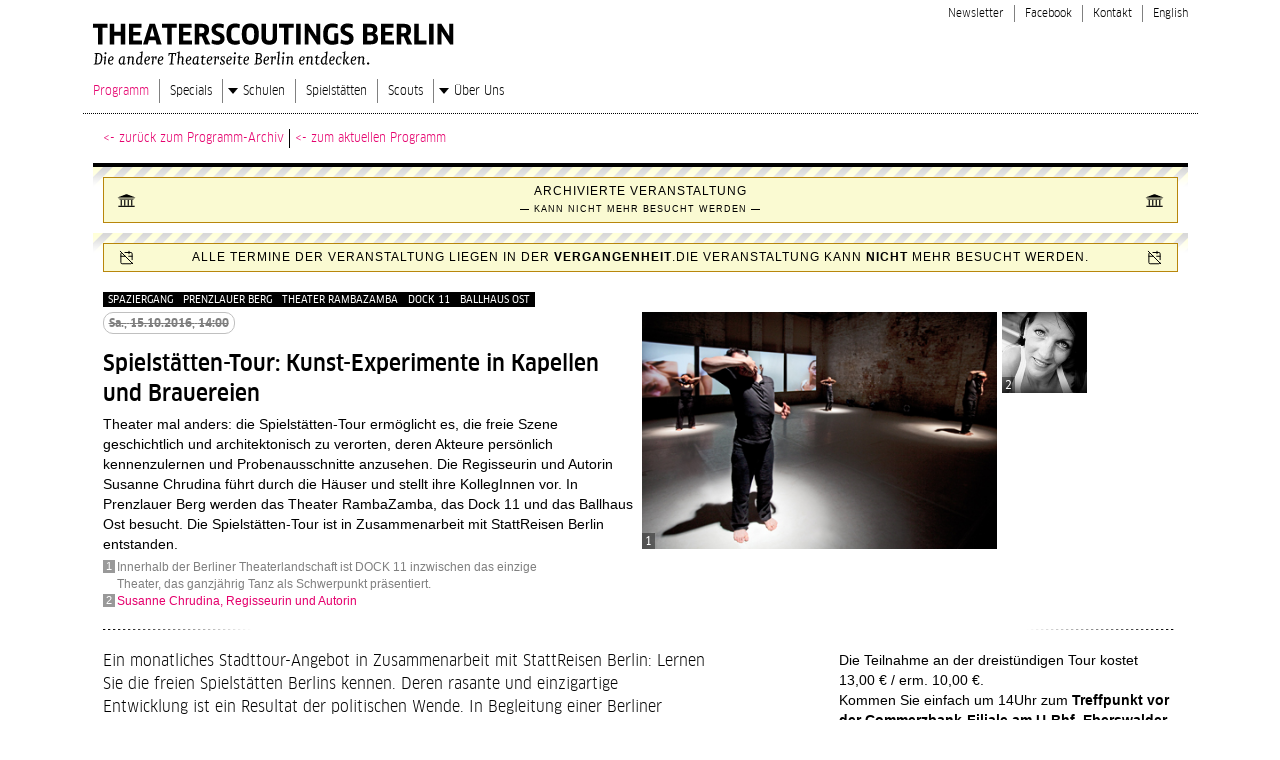

--- FILE ---
content_type: text/html; charset=utf-8
request_url: https://theaterscoutings-berlin.de/programm/event/spielstaetten_tour_kunst_experimente_in_kapellen_und_brauereien_812/
body_size: 5802
content:
<!DOCTYPE html> <html lang="de"> <head> <meta charset="utf-8"> <!--
	This website is powered by TYPO3 - inspiring people to share!
	TYPO3 is a free open source Content Management Framework initially created by Kasper Skaarhoj and licensed under GNU/GPL.
	TYPO3 is copyright 1998-2013 of Kasper Skaarhoj. Extensions are copyright of their respective owners.
	Information and contribution at http://typo3.org/
--><link rel="shortcut icon" href="https://theaterscoutings-berlin.de/fileadmin/public/images/favicon.ico" type="image/x-icon; charset=binary"> <link rel="icon" href="https://theaterscoutings-berlin.de/fileadmin/public/images/favicon.ico" type="image/x-icon; charset=binary"> <meta http-equiv="language" content="de"> <meta name="author" content="LAFT Berlin e.V."> <meta name="description" content="THEATERSCOUTINGS BERLIN Die andere Theaterseite Berlins entdecken. Wir begleiten Sie in die Welt der freien Tanz- und Theaterhäuser Berlins! Jeden Monat ein neues Angebot, persönlich begleitet von Kennern der Szene. Ihr Theaterbesuch wird zum inspirierenden Erlebnis - mit individuellen Einführungen, Künstlergesprächen, Führungen hinter die Kulissen oder Probenbesuchen...."> <meta name="topic" content="THEATERSCOUTINGS BERLIN Die andere Theaterseite Berlins entdecken. Wir begleiten Sie in die Welt der freien Tanz- und Theaterhäuser Berlins! Jeden Monat ein neues Angebot, persönlich begleitet von Kennern der Szene. Ihr Theaterbesuch wird zum inspirierenden Erlebnis - mit individuellen Einführungen, Künstlergesprächen, Führungen hinter die Kulissen oder Probenbesuchen...."> <meta name="copyright" content="(c) Copyright Stefan Sahlmann and LAFT Berlin e.V. 2014"> <meta name="audience" content="Alle"> <meta name="revisit-after" content="7 days"> <meta name="robots" content="index,follow"> <meta name="viewport" content="width=device-width, initial-scale=1.0"> <meta http-equiv="X-UA-Compatible" content="IE=edge,chrome=1"> <link rel="stylesheet" type="text/css" href="/typo3temp/stylesheet_bcd352657f.css?1677777454" media="all"> <link rel="stylesheet" type="text/css" href="/fileadmin/public/css/all.css?1763637107" media="all"> <script src="/fileadmin/public/node_modules/jquery/dist/jquery.js?1662110061" type="text/javascript"></script><script src="/fileadmin/public/js/linkThis.js?1671184851" type="text/javascript"></script><script src="/fileadmin/public/js/toggleHamNav.js?1671184851" type="text/javascript"></script><script src="/fileadmin/public/js/scrollToTop.js?1671184851" type="text/javascript"></script><script src="/fileadmin/public/js/removeEmptyPTags.js?1671184851" type="text/javascript"></script><script src="/fileadmin/public/js/calIcon/add-to-calendar-button@2.js?1677504122" type="text/javascript"></script><script src="/typo3conf/ext/laft_cookieconsent/res/js/cookieconsent.no-target-blank.js?1668609894" type="text/javascript"></script><script src="/typo3temp/javascript_618fedb87b.js?1677777454" type="text/javascript"></script><title>Programm – Theaterscoutings Berlin</title> <script type="text/javascript">
  var _paq = window._paq || [];
  /* tracker methods like "setCustomDimension" should be called before "trackPageView" */
  _paq.push(['trackPageView']);
  _paq.push(['enableLinkTracking']);
  (function() {
    var u="//matomo.papberlin.de/";
    _paq.push(['setTrackerUrl', u+'matomo.php']);
    _paq.push(['setSiteId', '5']);
    var d=document, g=d.createElement('script'), s=d.getElementsByTagName('script')[0];
    g.type='text/javascript'; g.async=true; g.defer=true; g.src=u+'matomo.js'; s.parentNode.insertBefore(g,s);
  })();
</script><noscript><p><img src="//matomo.papberlin.de/matomo.php?idsite=5&amp;rec=1" style="border:0;" alt="" /></p></noscript> </head> <body class="piPage"> <header class="appHeader"> <div class="appHeaderInner"> <a href="/" title="Theaterscoutings Berlin - Startseite" class="logo"><img src="/fileadmin/public/img/theaterscoutings-berlin-logo-2022.svg" alt="Theaterscoutings Berlin Logo"></a> <div class="hamIcon"></div> <nav class="n3"><ul><li><a href="/newsletter/?no_cache=1" >Newsletter</a></li><li><a href="/blank/" >Facebook</a></li><li><a href="/kontakt/" >Kontakt</a></li><li><a href="/english/" >English</a></li></ul></nav> <nav class="n1"><ul><li class="cur"><a href="/programm/" >Programm</a></li><li><a href="/specials/" >Specials</a></li><li class="hasSub"><a href="/schulen/schuelerinnen-entdecken/" >Schulen</a><ul><li><a href="/schulen/schuelerinnen-entdecken/" >Schüler*innen entdecken</a></li><li><a href="/schulen/kalender/" >Kalender</a></li><li><a href="/schulen/theaterscoutings-goes-tusch/" >Theaterscoutings goes TUSCH</a></li><li><a href="/schulen/freie-szene-tour-fuer-lehrerinnen/" >Freie Szene Tour für Lehrer*innen</a></li></ul></li><li><a href="/spielstaetten/" >Spielstätten</a></li><li><a href="/scouts/" >Scouts</a></li><li class="hasSub"><a href="/ueber-uns/freie-tanz-und-theaterszene/" >Über Uns</a><ul><li><a href="/ueber-uns/freie-tanz-und-theaterszene/" >Freie Tanz- und Theaterszene</a></li><li><a href="/ueber-uns/theaterscoutings-berlin/" >Theaterscoutings Berlin</a></li><li><a href="/ueber-uns/publikation-wahrnehmungen/" >Publikation "WAHRNEHMUNG(EN)"</a></li><li><a href="/ueber-uns/handbuch-zwischen-publikum-buehne/" >Handbuch "Zwischen Publikum & Bühne"</a></li><li><a href="/ueber-uns/fachtag/" >Fachtag</a></li><li><a href="/ueber-uns/performing-arts-programm/" >Performing Arts Programm</a></li><li><a href="/ueber-uns/foerderer-partner/" >Förderer & Partner</a></li></ul></li></ul></nav> </div> </header> <main class="appMain"> <div class="cSlot c1"><div id="c6" class="csc-default"> <div class="tsProgDetailView isArchived" id="tx_laftts5_scoutings_812"> <header class="pdNav"> <a href="/programm/archiv/latest/">zurück zum Programm-Archiv</a> <a href="/programm/" >zum aktuellen Programm</a> </header> <div class="pdArchiMark"> <mark> <span class="icon"></span> <span>Archivierte Veranstaltung <br> <small>&mdash; Kann nicht mehr besucht werden &mdash;</small></span> <span class="icon"></span> </mark> </div> <div class="pdArchiMark pdPastMark"> <mark> <span class="icon"></span> <span>Alle Termine der Veranstaltung liegen in der <b>Vergangenheit</b>.Die Veranstaltung kann <b>nicht</b> mehr besucht werden.</span> <span class="icon"></span> </mark> </div> <main class="pdMain"> <section class="pd pd1"> <ul class="imagesList"><li class="imagesListItem"><span class='imagesListItem-image'><img src="/uploads/tx_laftts5/DOCK11_c_DorisKolde_06.jpg" width="400" height="267" alt=""></span> <span class="imagesListItem-number">1</span></li><li class="imagesListItem"><span class='imagesListItem-image'><img src="/typo3temp/pics/SusanneChrudina_r_d71cfe9b75.jpg" width="150" height="142" alt=""></span> <span class="imagesListItem-number">2</span></li></ul> <ul class="keywordList"> <li class="keywordListItem">Spaziergang</li> <li class="keywordListItem">Prenzlauer Berg</li> <li class="keywordListItem">Theater RambaZamba</li> <li class="keywordListItem">Dock 11</li> <li class="keywordListItem">Ballhaus Ost</li> </ul> <ul class="dateList"> <li class="dateListItem"> <del> <span class="dateListItem-day">Sa.,</span> <span class="dateListItem-date">15.10.2016,</span> <span class="dateListItem-time">14:00</span> </del> </li> </ul> <address class="addressOneLiner"> <div class="addressOneLiner-venueName"> <span class="addressOneLiner-locationArrow">–></span> </div> </address> <h1>Spielstätten-Tour: Kunst-Experimente in Kapellen und Brauereien</h1> <p>Theater mal anders: die Spielstätten-Tour ermöglicht es, die freie Szene geschichtlich und architektonisch zu verorten, deren Akteure persönlich kennenzulernen und Probenausschnitte anzusehen. Die Regisseurin und Autorin Susanne Chrudina führt durch die Häuser und stellt ihre KollegInnen vor. In Prenzlauer Berg werden das Theater RambaZamba, das Dock 11 und das Ballhaus Ost besucht. Die Spielstätten-Tour ist in Zusammenarbeit mit StattReisen Berlin entstanden. </p> <ul class="captionsList"><li class="captionsListItem"><span class="captionsListItem-number">1</span><span class="captionsListItem-text">Innerhalb der Berliner Theaterlandschaft ist DOCK 11 inzwischen das einzige Theater, das ganzjährig Tanz als Schwerpunkt präsentiert.</span></li><li class="captionsListItem"><span class="captionsListItem-number">2</span><span class="captionsListItem-text"><a href="/scouts/#scout_1" > Susanne Chrudina, Regisseurin und Autorin</a></span></li></ul> </section> <section class="pd pd2"> <p>Ein monatliches Stadttour-Angebot in Zusammenarbeit mit StattReisen Berlin: Lernen Sie die freien Spielstätten Berlins kennen. Deren rasante und einzigartige Entwicklung ist ein Resultat der politischen Wende. In Begleitung einer Berliner Theatermacherin – der Regisseurin und Autorin Susanne Chrudina – die aus dem eigenen Berufsalltag berichtet, werden die Geschichten, Gebäude und Kulissen der freien Szene erfahrbar gemacht und Sie werden an die spannendsten, avantgardistischsten und ungewöhnlichsten Bühnen geführt. Im direkten Gespräch vor Ort erlebt die Gruppe die freie Szene unmittelbar, hautnah und persönlich. Mit exklusiven Einblicken hinter die Kulissen, mitten hinein in den laufenden Arbeitsprozess. </p> </section> <section class="pd pd3"> <div class="infoBlock"> <p>Die Teilnahme an der dreistündigen Tour kostet 13,00 € / erm. 10,00 €. <br />Kommen Sie einfach um 14Uhr zum <strong>Treffpunkt vor der Commerzbank-Filiale am U-Bhf. Eberswalder Str. (Schönhauser Allee 143/Ecke Eberswalder Str.). </strong>Dort werden Sie von Susanne Chrudina begrüßt.<br />Wir freuen uns auf Ihre Anmeldung unter <a href="javascript:linkTo_UnCryptMailto('hvdgoj5mznzmqdzmpibVoczvozmnxjpodibn8wzmgdi9yz');" >reservierung(at)theaterscoutings-berlin.de</a>. Auch spontane BesucherInnen sind herzlich willkommen, allerdings ist die Anmeldung hilfreich für unsere Planung und garantiert Ihnen einen Platz bei der Tour.&nbsp;</p> <p><strong>Ablauf: </strong><br />Stationen:&nbsp;Ballhaus Ost,&nbsp;Dock 11,&nbsp;Theater RambaZamba&nbsp;</p> <p>Dauer: ca. 3 Stunden</p> <section class="infoBlockEntry-date"> <b>wann:</b> <i><ul class="dateList"> <li class="dateListItem"> <del> <span class="dateListItem-day">Sa.,</span> <span class="dateListItem-date">15.10.2016,</span> <span class="dateListItem-time">14:00</span> </del> </li> </ul> </i> </section> </div> </section> <section class="pd pd4"> <h1>Über die Spielstätten:</h1> <h2>Theater RambaZamba, Dock 11, Ballhaus Ost</h2> <p>Laut Presse ist&nbsp;das&nbsp;<strong><a href="http://www.theaterscoutings-berlin.de/spielstaetten/#7" title="Opens external link in new window" target="_blank" class="external-link-new-window" >THEATER RAMBAZAMBA</a>&nbsp;</strong>das&nbsp;„wichtigste integrative Theater Deutschlands, bei dem Behinderung als Stärke zu erleben ist“.&nbsp;<strong><a href="http://www.theaterscoutings-berlin.de/spielstaetten/#17" title="Opens external link in new window" target="_blank" class="external-link-new-window" >DOCK 11 EDEN*****</a></strong> ist Teil der vielfältigen und internationalen Tanzszene und verbindet räumlich und strukturell in der Regel voneinander getrennte Bereiche unter einem Dach: Produktion, Pädagogik und Präsentation. Ein paar Meter weiter gilt das <strong><a href="http://www.theaterscoutings-berlin.de/spielstaetten/#2" title="Opens external link in new window" target="_blank" class="external-link-new-window" >BALLHAUS OST</a></strong> seit 2006 als Begegnungsstätte für experimentierfreudige und -mutige Theaterkünstler und ein neugieriges Publikum - ein dynamischer Ort der passionierten Bearbeitung heutiger Lebenswirklichkeiten.</p> <p style="line-height: 0.35cm; margin-bottom: 0cm; orphans: 2; widows: 2;"> <a href="http://www.theater-rambazamba.org/" target="_blank" >www.theater-rambazamba.org</a>, <a href="http://www.dock11-berlin.de/" target="_blank" >www.dock11-berlin.de</a>, <a href="http://www.ballhausost.de/" target="_blank" >www.ballhausost.de</a> </p> </section> <section class="pd pd5"> <h1>Über die Tour: </h1> <h2>Kunstexperimente in Kapellen und Brauereien</h2> <div class="tsProgDetailView-imBlock"> </div> <p>Im Prenzlauer Berg, flanieren Sie mit uns von einem Brauereigelände zu einer Kapelle und dann in eine Fabrikhalle. Die Theater deren Geschichte eng mit der Wende verbunden&nbsp;sind, als Künstler sich leer stehende Gebäude eroberten, um neu Wege der Performance zu denken. Erleben Sie außergewöhnliche DarstellerInnen auf der Bühne, KünstlerInnen mit sogenannter 'geistiger Behinderung'; erfahren Sie, wie experimentelles Theater entsteht und was MacherInnen bewegt, finden Sie heraus, was die neusten Entwicklungen im zeitgenössischen Tanz sind.</p> <p> Weitere Touren im Angebot:<br /><br /><a href="http://theaterscoutings-berlin.de/programm/event/spielstaetten_tour_backstage_in_berlins_mitte_606/" title="Opens external link in new window" target="_blank" class="external-link-new-window" >Backstage in Berlins Mitte&nbsp;</a><br /><a href="http://www.theaterscoutings-berlin.de/programm/event/spielstaetten_tour_u8_arterie_der_avantgarde_605/" title="Opens external link in new window" target="_blank" class="external-link-new-window" >U8-Arterie der Avantgarde </a> </p> <p> In Zusammenarbeit mit <a href="http://www.stattreisenberlin.de/stadtfuehrungen/stadtfuehrung/tour/204-lebendige-theaterwelten-hinter-alten-mauern-1/" title="Opens external link in new window" target="_blank" class="external-link-new-window" >StattReisen Berlin</a> </p> </section> <section class="pd pd6"> <h1>Ihr Scout:</h1> <h2>Susanne Chrudina</h2> <p> Die Regisseurin und Autorin&nbsp;<a href="http://www.theaterscoutings-berlin.de/scouts/#1" title="Opens external link in new window" target="_blank" class="external-link-new-window" >Susanne Chrudina</a> lebt und arbeitet in Berlin. Seit ihrem Studium der Theaterwissenschaft, Philosophie und Soziologie ist sie als Regisseurin und Autorin tätig. 2007 hat sie die freie Berliner Theatercompagnie spreeagenten, die sie künstlerisch leitet, mitbegründet. In ihrer Regie sind mittlerweile 6 internationale Theaterproduktionen (Koproduktionen mit Rumänien, Tschechien, Serbien) realisiert worden, für die sie zum Teil auch die Stücke geschrieben hat. Ebenso Inszenierungen an Stadt- und Staatstheatern (Maxim Gorki Theater Berlin, Deutsches Theater Berlin, Staatstheater Hannover, Staatstheater Braunschweig, Düsseldorfer Schauspielhaus, Theater Osnabrück, Theater Magdeburg, Theater Letí, Prag).</p> </section> </main> </div> </div></div> </main> <footer class="appFooter"> <nav class="footerNav"><ul><li><span>Copyright LAFT Berlin. All rights reserved.</span></li><li><a href="/impressum/" >Impressum</a></li><li><a href="/datenschutz/" >Datenschutz</a></li><li><a href="/dank-an/" >Dank an</a></li></ul></nav><div class="tx-laftlogoleiste-pi1"> <div class="llLogos"><div class="llLogo"><img src="/typo3conf/ext/laft_logoleiste/res/logos/neu_2023-10-30/neu1pap.png" width="386" height="188" alt=""></div> <div class="llLogo"><img src="/typo3conf/ext/laft_logoleiste/res/logos/neu_2023-10-30/neu2laft.png" width="800" height="164" alt=""></div> <div class="llLogo"><img src="/typo3conf/ext/laft_logoleiste/res/logos/neu_2023-10-30/neu3senat.png" width="856" height="148" alt=""></div> <div class="llLogo"><img src="/typo3conf/ext/laft_logoleiste/res/logos/neu_2023-10-30/neu4eu.png" width="670" height="138" alt=""></div> <div class="llLogo"><img src="/typo3conf/ext/laft_logoleiste/res/logos/neu_2023-10-30/neu5inp.png" width="436" height="200" alt=""></div></div> </div> </footer> <div class="scrollToTop"></div><div class="tx-laftcookieconsent-pi1"> <script>
    window.addEventListener("load", function () {
        window.cookieconsent.initialise({
            "palette": {
                "popup": {
                    "background": "#000",
                    "text": "#fff"
                },
                "button": {
                    "background": "#fff",
                    "text": "#000"
                }
            },
            "content": {
                "message": "Diese Website verwendet Cookies, um eine optimale Nutzung unserer Website zu ermöglichen.",
                "dismiss": "Ja, einverstanden.",
                "link": "Mehr dazu",
                "href": "/impressum/"
            }
        })
    });
</script></div> </body> </html>

--- FILE ---
content_type: image/svg+xml
request_url: https://theaterscoutings-berlin.de/fileadmin/public/img/lucide--calendar-off.svg
body_size: 331
content:
<svg xmlns="http://www.w3.org/2000/svg" width="1em" height="1em" viewBox="0 0 24 24">
	<path fill="none" stroke="currentColor" stroke-linecap="round" stroke-linejoin="round" stroke-width="1.6" d="M4.2 4.2A2 2 0 0 0 3 6v14a2 2 0 0 0 2 2h14a2 2 0 0 0 1.82-1.18M21 15.5V6a2 2 0 0 0-2-2H9.5M16 2v4M3 10h7m11 0h-5.5M2 2l20 20" />
</svg>

--- FILE ---
content_type: image/svg+xml
request_url: https://theaterscoutings-berlin.de/fileadmin/public/img/mailLink.svg
body_size: 377
content:
<svg xmlns="http://www.w3.org/2000/svg" width="16" height="16" viewBox="0 0 16 16">
    <g fill="none" fill-rule="evenodd">
        <rect width="20" height="20" fill="#D8D8D8" opacity="0"/>
        <g stroke="#E5006D" transform="translate(0 5)">
            <rect width="11" height="7" x=".5" y=".5"/>
            <polyline points="1 1 6 5 11 1"/>
        </g>
    </g>
</svg>


--- FILE ---
content_type: image/svg+xml
request_url: https://theaterscoutings-berlin.de/fileadmin/public/img/archiHint.svg
body_size: 760
content:
<svg xmlns="http://www.w3.org/2000/svg" width="30" height="11" viewBox="0 0 30 11">
    <g fill="none" fill-rule="evenodd">
        <rect width="16" height="16" fill="#D8D8D8" opacity="0"/>
        <g fill="#000" transform="translate(7)">
            <polygon points="0 3 16 3 8 0"/>
            <rect width="12" height="1" x="2" y="4" opacity=".6"/>
            <rect width="14" height="1" x="1" y="10"/>
            <rect width="14" height="1" x="1" y="3" opacity=".4"/>
            <g transform="translate(3 5)">
                <rect width="1" height="5"/>
                <rect width="1" height="5" x="9"/>
                <rect width="1" height="5" x="3"/>
                <rect width="1" height="5" x="6"/>
            </g>
        </g>
    </g>
</svg>


--- FILE ---
content_type: image/svg+xml
request_url: https://theaterscoutings-berlin.de/fileadmin/public/img/hasSub.svg
body_size: 261
content:
<svg xmlns="http://www.w3.org/2000/svg" width="20" height="20" viewBox="0 0 20 20">
    <g fill="none" fill-rule="evenodd">
        <rect width="20" height="20" fill="#D8D8D8" opacity="0"/>
        <polygon fill="#000" points="5 7 10 13 15 7"/>
    </g>
</svg>


--- FILE ---
content_type: application/javascript
request_url: https://theaterscoutings-berlin.de/fileadmin/public/js/toggleHamNav.js?1671184851
body_size: 571
content:
$(document).ready(function () {

    // on window resize for large screens check if the ham nav is open: if so, close it by removing the class
    // throttle this action to have less time the resize handler called
    let to = 0;
    $(window).on("resize", function () {
        if (to) {
            window.clearTimeout(to);
        }
        to = window.setTimeout(() => {
            if ($(window).width() >= 1200) {
                h.removeClass(c);
            }
        }, 100);
    });
    const c = "hamNavOn";
    const h = $("body");
    const i = $(".appHeaderInner");

    $(".hamIcon").click(function (e) {

        if (to) {
            window.clearTimeout(to);
        }

        if (!h.hasClass(c)) {
            h.addClass(c);
            h.scrollTop(0);
        } else {
            h.removeClass(c);
        }

        e.stopImmediatePropagation();

    });

    // click on the header itself (the transparent abdeck) will close the hamburger
    // it's like clicking outside
    h.click(function () {
        if (to) {
            window.clearTimeout(to);
        }
        if ($(this).hasClass(c)) {
            h.removeClass(c);
        }
    });

    // click on inner should not close the ham nav but load the clicked link
    // ham nav will then be closed once the target page has loaded
    i.click((e) => {
        if (to) {
            window.clearTimeout(to);
        }
        return e.stopImmediatePropagation();
    });

});
